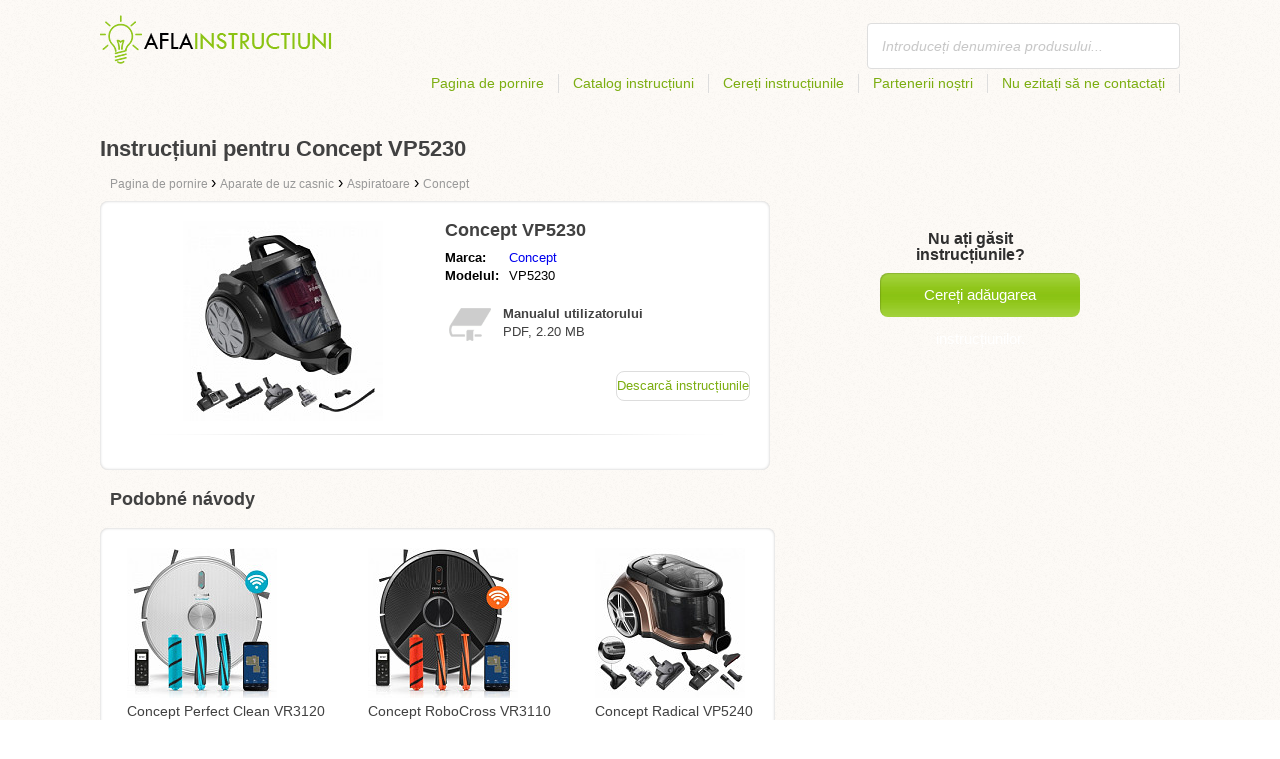

--- FILE ---
content_type: text/html; charset=utf-8
request_url: https://aflainstructiuni.ro/instruc%C8%9Biuni-pentru-concept-vp5230/
body_size: 4727
content:
<!DOCTYPE html>
<html lang='RO'>
<head>
	<meta name="theme-color" content="#90c61b">
	<meta name="seznam-wmt" content="fylUtksIWwnb4WRDHsY2bCglrwxoXsRD">
	<meta charset="UTF-8">
	<meta name="viewport" content="width=device-width, initial-scale=1">
		<title>Instrucțiunile pentru Concept VP5230 | Instrucțiuni</title>
	<meta name="keywords" content="Instrucțiuni, manual, manual utilizator, Instrucțiuni pentru Concept VP5230,">
	<meta name="description" content="Instrucțiunile pentru Concept VP5230  descarcă gratis Manualul este în limba română și în formatul pdf.">
	<script>
		dataLayer = [{
			'user': "13",
			'type': 0,
			
			'product-variant': 'abtest',
			'pageType': 'manual',
		}];
	</script>
				<link rel="alternate" href="https://najdinavod.cz/navod-na-concept-vp5230/" hreflang="CS">
				<link rel="alternate" href="https://findeanleitungen.de/anleitung-fur-concept-vp5230/" hreflang="DE">
				<link rel="alternate" href="https://znajdzinstrukcje.pl/instrukcja-obslugi-concept-vp5230/" hreflang="PL">
				<link rel="alternate" href="https://mesmodesdemploi.fr/mode-demploi-pour-concept-vp5230/" hreflang="FR">
				<link rel="alternate" href="https://findeanleitung.at/anleitung-fur-concept-vp5230/" hreflang="DE-AT">
				<link rel="alternate" href="https://findeanleitung.ch/anleitung-fur-concept-vp5230/" hreflang="DE-CH">
				<link rel="alternate" href="https://najdinavod.sk/navod-na-concept-vp5230/" hreflang="SK">
				<link rel="alternate" href="https://utmutatokereso.hu/hasznalati-utmutato-a-concept-vp5230/" hreflang="HU">
				<link rel="alternate" href="https://aflainstructiuni.ro/instrucțiuni-pentru-concept-vp5230/" hreflang="RO">
				<link rel="alternate" href="https://buscaguiadeproducto.es/guia-de-concept-vp5230/" hreflang="es">
				<link rel="alternate" href="https://trovalaguida.it/guida-per-concept-vp5230/" hreflang="IT">
				<link rel="alternate" href="https://mesmodesdemploi.be/mode-demploi-pour-concept-vp5230/" hreflang="FR-BE">
				<link rel="alternate" href="https://findinstructions.com/instructions-for-concept-vp5230/" hreflang="EN">
				<link rel="alternate" href="https://findinstructions.co.uk/instructions-for-concept-vp5230/" hreflang="EN-GB">

	<link rel="shortcut icon" href="/favicon.ico">
<link rel="stylesheet" type="text/css" href="/webtemp/cssloader-ba34d9c21ecf-critical.css?1577101178">
	
	<script async src="https://pagead2.googlesyndication.com/pagead/js/adsbygoogle.js?client=ca-pub-1852166013895833"
     crossorigin="anonymous"></script>
	<script async src="https://www.google.com/recaptcha/api.js?render=6LfFEqkpAAAAAFCOw2ZtCHZGykEvlNJJtUkc_jV7"></script>
	<style>
		.grecaptcha-badge {
			visibility: hidden !important;
		}
	</style>
</head>
<body class="resp">
<link rel="stylesheet" type="text/css" href="/webtemp/cssloader-bd1af2b9cec9.css?1734830271">
<!-- Google Tag Manager -->
<noscript>
	<iframe src="//www.googletagmanager.com/ns.html?id=GTM-WP2LCP" height="0" width="0" style="display:none;visibility:hidden"></iframe>
</noscript>

<script>(function(w,d,s,l,i) { w[l]=w[l]||[];w[l].push( { 'gtm.start':
		new Date().getTime(),event:'gtm.js' } );var f=d.getElementsByTagName(s)[0],
		j=d.createElement(s),dl=l!='dataLayer'?'&l='+l:'';j.async=true;j.src=
		'//www.googletagmanager.com/gtm.js?id='+i+dl;f.parentNode.insertBefore(j,f);
} )(window,document,'script','dataLayer','GTM-WP2LCP');</script>
<!-- End Google Tag Manager -->

<!--[if lte IE 8]><div id="ieLt8"><![endif]-->
<div class="page">

<header class="main-header">

    <a class="logo" href="/">
        <img src="/frontend/img/logos/logo_ro_RO.png"
             alt="Aflainstructiuni.ro">
    </a>
    <!--logo-->
		<form class="ui search search-header huge icon input" onsubmit="dataLayer.push( { 'event':'searchEvent' } );" id="searchbox_" method="get"
			  action="/cauta/">
			<input type="text" name="q" id="search" class="search" placeholder="Introduceți denumirea produsului..."
				   value="">
		</form>
		<!--search-->

    <nav class="main-nav">
        <a
                class="" href="/">Pagina de pornire</a>
        <a
                class="" href="/catalog/">Catalog instrucțiuni</a>
        
            <a class="show-dialog"
                                                  data-dialog="ask-manual"
                                                  href="#">Cereți instrucțiunile</a>
        <a class="" href="/parteneri/">Partenerii noștri</a>
        <a
                class="" href="/nu-ezitați-sa-ne-contactați/">Nu ezitați să ne contactați</a>
    </nav>
    <!--main-nav-->

</header>
<!--main-header-->
	<script type="application/ld+json">
    {
      "@context" : "http://schema.org",
      "@type" : "WebSite",
      "name" : "Aflainstructiuni.ro",
      "url" : "https://aflainstructiuni.ro/instrucțiuni-pentru-concept-vp5230/"
    }

	</script>

	<h1>Instrucțiuni pentru Concept VP5230</h1>


<nav class="path">
	<ol vocab="http://schema.org/" typeof="BreadcrumbList">
		<li>
			<a href="/">
				<span>
					Pagina de pornire
				</span>
			</a>
		</li>
	<li property="itemListElement" typeof="ListItem">
		›
		<a href="/aparate-de-uz-casnic/" property="item" typeof="WebPage">
			<span property="name">Aparate de uz casnic</span>
		</a>
		<meta property="position" content="1">
	</li>
	<li property="itemListElement" typeof="ListItem">
		›
		<a href="/aparate-de-uz-casnic/aspiratoare/" property="item" typeof="WebPage">
			<span property="name">Aspiratoare</span>
		</a>
		<meta property="position" content="2">
	</li>
	<li property="itemListElement" typeof="ListItem">
		›
		<a href="/aparate-de-uz-casnic/aspiratoare/concept/" property="item" typeof="WebPage">
			<span property="name">Concept</span>
		</a>
		<meta property="position" content="3">
	</li>
	</ol>
</nav>
	<div class="ads-google">
		<script async src="https://pagead2.googlesyndication.com/pagead/js/adsbygoogle.js?client=ca-pub-1852166013895833"
     crossorigin="anonymous"></script>
<!-- Návody - Produkt - Nahoře -->
<ins class="adsbygoogle"
     style="display:block"
     data-ad-client="ca-pub-1852166013895833"
     data-ad-slot="6449177915"
     data-ad-format="auto"
     data-full-width-responsive="true"></ins>
<script>
     (adsbygoogle = window.adsbygoogle || []).push({});
</script>
	</div>

	<div class="content-wrapper type-two">
		<div class="product-manual left-content">

			<div class="wrapper product">

				<section class="basic-info">

					<div class="one-half">


						<a href="https://aflainstructiuni.ro/images/ff/jpg82-concept-vp5230.jpg"
						   title="Concept VP5230" class="show-img">
							<picture>
								<source srcset="https://aflainstructiuni.ro/images/ff/jpg82-concept-vp5230.300x200.fit.q90.jpg" type="image/jpeg">
								<img class="show-img-small"
												   data-src="https://aflainstructiuni.ro/images/ff/jpg82-concept-vp5230.300x200.fit.q90.jpg"
												   alt="Concept VP5230" title="Concept VP5230">
							</picture>
						</a>


					</div>

					<div class="one-half">

						<h2>Concept VP5230</h2>

						<table>
							<tbody>
							<tr>
								<td class="brandName">Marca:</td>
								<td class="brandLink">
										<a href="/concept/">Concept</a>
								</td>
							</tr>
							<tr>
								<td>Modelul:</td>
								<td>VP5230</td>
							</tr>
							</tbody>
						</table>

						<div class="size-info">
							<div class="icon"></div>
							<p><b>Manualul utilizatorului</b></p>
							<p>
								PDF, 2.20
								MB
							</p>
						</div>
						<!--size-info-->

						<div class="product-manual-add ads-google">
							<script async src="https://pagead2.googlesyndication.com/pagead/js/adsbygoogle.js?client=ca-pub-1852166013895833"
     crossorigin="anonymous"></script>
<!-- Návody - Produkt - Nad plačítkem -->
<ins class="adsbygoogle"
     style="display:block"
     data-ad-client="ca-pub-1852166013895833"
     data-ad-slot="2960470990"
     data-ad-format="auto"
     data-full-width-responsive="true"></ins>
<script>
     (adsbygoogle = window.adsbygoogle || []).push({});
</script>
						</div>

						<div class="links">
									<!--sse-->
									<a class="download" onclick="showManual()" title="Instrucțiuni pentru Concept VP5230"
									   style="font-size: 16px;"
									   target="_blank" rel="nofollow" href="/instrucțiuni-pentru-concept-vp5230/download/">Descarcă instrucțiunile</a>
									<!--/sse-->
								<!--sse--> <a onclick="showManual()" id="download_B"
											  title="Instrucțiuni pentru Concept VP5230"
											  href="https://pdf.aflainstructiuni.ro/wp-content/uploads/pdf50/concept-vp5230-6774595.pdf?h=MH4P6444XqNVSB8SHvA89Q&amp;e=1769413744"
											  style="font-size: 16px;display:none;"
											  target="_blank" rel="nofollow">Descarcă instrucțiunile</a>
								<!--/sse-->
						</div>
						<!--links-->


					</div>

				</section>

			</div>
			<!--wrapper/product-->
			<div class="similar">
				<h2>Podobné návody</h2>
				<div class="similar-products wrapper">
					<div class="">
						<a href="/instrucțiuni-pentru-concept-perfect-clean-vr3120/">
							<div>
								<picture>
									<source srcset="https://aflainstructiuni.ro/images/e2/jpg83-concept-perfect-clean-vr3120.150x150.fit.q90.jpg" type="image/jpeg">
									<img data-src="https://aflainstructiuni.ro/images/e2/jpg83-concept-perfect-clean-vr3120.150x150.fit.q90.jpg" alt="Concept Perfect Clean VR3120"
																title="Concept Perfect Clean VR3120">
								</picture>
							</div>
							<p>Concept Perfect Clean VR3120</p>
						</a>

					</div>
					<div class="">
						<a href="/instrucțiuni-pentru-concept-robocross-vr3110/">
							<div>
								<picture>
									<source srcset="https://aflainstructiuni.ro/images/a3/jpg83-concept-robocross-vr3110.150x150.fit.q90.jpg" type="image/jpeg">
									<img data-src="https://aflainstructiuni.ro/images/a3/jpg83-concept-robocross-vr3110.150x150.fit.q90.jpg" alt="Concept RoboCross VR3110"
																title="Concept RoboCross VR3110">
								</picture>
							</div>
							<p>Concept RoboCross VR3110</p>
						</a>

					</div>
					<div class="">
						<a href="/instrucțiuni-pentru-concept-radical-vp5240/">
							<div>
								<picture>
									<source srcset="https://aflainstructiuni.ro/images/2b/jpg83-concept-radical-vp5240.150x150.fit.q90.jpg" type="image/jpeg">
									<img data-src="https://aflainstructiuni.ro/images/2b/jpg83-concept-radical-vp5240.150x150.fit.q90.jpg" alt="Concept Radical VP5240"
																title="Concept Radical VP5240">
								</picture>
							</div>
							<p>Concept Radical VP5240</p>
						</a>

					</div>
				</div>
			</div>
		</div>
		<!--product-manual-->

		<aside class="right-panel">
	<section class="manual-not-found">

		<h2>Nu ați găsit instrucțiunile?</h2>
		<a href="#" class="button-big show-dialog" data-dialog="ask-manual">Cereți adăugarea instrucțiunilor.</a>

	</section>
	<!--manual-not-found-->
			<div class="ad ads-google">
				<script async src="https://pagead2.googlesyndication.com/pagead/js/adsbygoogle.js?client=ca-pub-1852166013895833"
     crossorigin="anonymous"></script>
<!-- Návody - Produkt - Na straně -->
<ins class="adsbygoogle"
     style="display:block"
     data-ad-client="ca-pub-1852166013895833"
     data-ad-slot="7717973650"
     data-ad-format="auto"
     data-full-width-responsive="true"></ins>
<script>
     (adsbygoogle = window.adsbygoogle || []).push({});
</script>
			</div>
		</aside>
		<!--right-panel-->

	</div>
	<!--content-wrapper-->
		<script type="application/javascript">
			function showManual() {
				dataLayer.push({"ecommerce":{"currencyCode":"USD","purchase":{"actionField":{"id":5160628,"revenue":0.004859},"products":{"name":"Concept VP5230","id":50001,"price":0.004859,"brand":"Concept","category":"Vysavače","quantity":"1"}}},"event":"purchase"});
			}
		</script>

		<script type="application/javascript">
			dataLayer.push({"ecommerce":{"detail":{"actionField":{"list":"Product Page","action":"detail"},"products":{"name":"Concept VP5230","id":50001,"brand":"Concept","category":"Vysavače"}}},"event":"showProduct"});
		</script>
</div>
	<!--page-->
<footer class="main-footer">
    <div class="page menu">
        <a href="/">Pagina de pornire</a>
        <a href="/catalog/">Catalog instrucțiuni</a>
        <a class="show-dialog" data-dialog="ask-manual"
                                              href="#">Cereți instrucțiunile</a>
        <a href="/parteneri/">Partenerii noștri</a>
        <a href="/nu-ezitați-sa-ne-contactați/">Napište nám</a>
    </div>
    <!--page/menu-->
</footer>
<!--main-footer-->

<!--DIALOG-->
    <div class="dialog-box ask-manual">

        <a href="#" class="close-button hide-dialog"><!--close--></a>

        <h1>Cereți instrucțiunile</h1>

        <p>După adăugare vă vom contacta prin e-mail.</p>

        <form action="/instrucțiuni-pentru-concept-vp5230/" method="post" id="myForm" class="ask-manual-form">

            <label for="frm-requestForm-requestForm-name">Denumirea exactă a produsului</label>
            <input type="text" name="name" id="frm-requestForm-requestForm-name" required data-nette-rules='[{"op":":filled","msg":"Vă rugăm să introduceți denumirea exactă a produsului."}]'>

            <label for="frm-requestForm-requestForm-email">E-mailul dumneavoastră</label>
            <input type="email" name="email" id="frm-requestForm-requestForm-email" required data-nette-rules='[{"op":":filled","msg":"Este necesar să introduceți e-mailul dumneavoastră."},{"op":":email","msg":"Vă rugăm să verificați adresa dumneavoastră de e-mail. Este scrisă greșit."}]'>

            <input type="hidden" name="recaptchaToken" value="" id="g-recaptcha-response">

            <input type="checkbox" name="terms" id="frm-requestForm-requestForm-terms" required data-nette-rules='[{"op":":filled","msg":"This field is required."},{"op":":equal","msg":"Trebuie să vă exprimați acordul cu procesarea e-mailului.","arg":true}]' checked>
            <label for="frm-requestForm-requestForm-terms">Sunt de acord cu procesarea e-mailului.</label>

            <button type="button" class="button-mid button-abort hide-dialog">Anulează</button>
            <button class="button-mid" type="submit" name="_submit" value="Cereți instrucțiunile">Cereți instrucțiunile</button>
        <input type="hidden" name="_do" value="requestForm-requestForm-submit"></form>

        <p class="privacy-policy" style="margin-top:10px">
            This site is protected by reCAPTCHA and the Google
            <a href="https://policies.google.com/privacy">Privacy Policy</a> and
            <a href="https://policies.google.com/terms">Terms of Service</a> apply.
        </p>
    </div>
<!--dialog-box-->
<script>
    document.addEventListener('DOMContentLoaded', (event) => {
        document.getElementById('myForm').addEventListener('submit', function(e) {
            e.preventDefault();
            grecaptcha.ready(function() {
                grecaptcha.execute('6LfFEqkpAAAAAFCOw2ZtCHZGykEvlNJJtUkc_jV7', { action: 'submit' } ).then(function(token) {
                    document.getElementById('g-recaptcha-response').value = token;
                    $("#myForm").submit();
                });
            });
        });
    });
</script>
	<!--DIALOG-->
	<div class="dialog-box addNavod">
		<a href="#" class="close-button hide-dialog"><!--close--></a>
		<h1>Adăugare instrucțiuni.</h1>
		<p>În cazul în care doriți să adăugați instrucțiunile, vă rugăm să ni le trimiteți pe e-mailul <i><a href="/cdn-cgi/l/email-protection" class="__cf_email__" data-cfemail="99f0f7fff6d9f8fff5f8f0f7eaedebecfaedf0ecf7f0b7ebf6">[email&#160;protected]</a></i>
			<br>
			<br>
			<b>Vă mulțumim.</b><br></p>
	</div>
	<!--dialog-box-->

	<!--[if IE]>
	<script src="//html5shiv.googlecode.com/svn/trunk/html5.js"></script>
	<![endif]-->
<script data-cfasync="false" src="/cdn-cgi/scripts/5c5dd728/cloudflare-static/email-decode.min.js"></script><script src="/webtemp/jsloader-3fba8208d02c.js?1577101178"></script>
	

<script defer src="https://static.cloudflareinsights.com/beacon.min.js/vcd15cbe7772f49c399c6a5babf22c1241717689176015" integrity="sha512-ZpsOmlRQV6y907TI0dKBHq9Md29nnaEIPlkf84rnaERnq6zvWvPUqr2ft8M1aS28oN72PdrCzSjY4U6VaAw1EQ==" data-cf-beacon='{"version":"2024.11.0","token":"51b5e474e1d14b9fa6f22d35df4715e0","r":1,"server_timing":{"name":{"cfCacheStatus":true,"cfEdge":true,"cfExtPri":true,"cfL4":true,"cfOrigin":true,"cfSpeedBrain":true},"location_startswith":null}}' crossorigin="anonymous"></script>
</body>
</html>


--- FILE ---
content_type: text/html; charset=utf-8
request_url: https://www.google.com/recaptcha/api2/anchor?ar=1&k=6LfFEqkpAAAAAFCOw2ZtCHZGykEvlNJJtUkc_jV7&co=aHR0cHM6Ly9hZmxhaW5zdHJ1Y3RpdW5pLnJvOjQ0Mw..&hl=en&v=PoyoqOPhxBO7pBk68S4YbpHZ&size=invisible&anchor-ms=20000&execute-ms=30000&cb=t332wkkp39m
body_size: 48913
content:
<!DOCTYPE HTML><html dir="ltr" lang="en"><head><meta http-equiv="Content-Type" content="text/html; charset=UTF-8">
<meta http-equiv="X-UA-Compatible" content="IE=edge">
<title>reCAPTCHA</title>
<style type="text/css">
/* cyrillic-ext */
@font-face {
  font-family: 'Roboto';
  font-style: normal;
  font-weight: 400;
  font-stretch: 100%;
  src: url(//fonts.gstatic.com/s/roboto/v48/KFO7CnqEu92Fr1ME7kSn66aGLdTylUAMa3GUBHMdazTgWw.woff2) format('woff2');
  unicode-range: U+0460-052F, U+1C80-1C8A, U+20B4, U+2DE0-2DFF, U+A640-A69F, U+FE2E-FE2F;
}
/* cyrillic */
@font-face {
  font-family: 'Roboto';
  font-style: normal;
  font-weight: 400;
  font-stretch: 100%;
  src: url(//fonts.gstatic.com/s/roboto/v48/KFO7CnqEu92Fr1ME7kSn66aGLdTylUAMa3iUBHMdazTgWw.woff2) format('woff2');
  unicode-range: U+0301, U+0400-045F, U+0490-0491, U+04B0-04B1, U+2116;
}
/* greek-ext */
@font-face {
  font-family: 'Roboto';
  font-style: normal;
  font-weight: 400;
  font-stretch: 100%;
  src: url(//fonts.gstatic.com/s/roboto/v48/KFO7CnqEu92Fr1ME7kSn66aGLdTylUAMa3CUBHMdazTgWw.woff2) format('woff2');
  unicode-range: U+1F00-1FFF;
}
/* greek */
@font-face {
  font-family: 'Roboto';
  font-style: normal;
  font-weight: 400;
  font-stretch: 100%;
  src: url(//fonts.gstatic.com/s/roboto/v48/KFO7CnqEu92Fr1ME7kSn66aGLdTylUAMa3-UBHMdazTgWw.woff2) format('woff2');
  unicode-range: U+0370-0377, U+037A-037F, U+0384-038A, U+038C, U+038E-03A1, U+03A3-03FF;
}
/* math */
@font-face {
  font-family: 'Roboto';
  font-style: normal;
  font-weight: 400;
  font-stretch: 100%;
  src: url(//fonts.gstatic.com/s/roboto/v48/KFO7CnqEu92Fr1ME7kSn66aGLdTylUAMawCUBHMdazTgWw.woff2) format('woff2');
  unicode-range: U+0302-0303, U+0305, U+0307-0308, U+0310, U+0312, U+0315, U+031A, U+0326-0327, U+032C, U+032F-0330, U+0332-0333, U+0338, U+033A, U+0346, U+034D, U+0391-03A1, U+03A3-03A9, U+03B1-03C9, U+03D1, U+03D5-03D6, U+03F0-03F1, U+03F4-03F5, U+2016-2017, U+2034-2038, U+203C, U+2040, U+2043, U+2047, U+2050, U+2057, U+205F, U+2070-2071, U+2074-208E, U+2090-209C, U+20D0-20DC, U+20E1, U+20E5-20EF, U+2100-2112, U+2114-2115, U+2117-2121, U+2123-214F, U+2190, U+2192, U+2194-21AE, U+21B0-21E5, U+21F1-21F2, U+21F4-2211, U+2213-2214, U+2216-22FF, U+2308-230B, U+2310, U+2319, U+231C-2321, U+2336-237A, U+237C, U+2395, U+239B-23B7, U+23D0, U+23DC-23E1, U+2474-2475, U+25AF, U+25B3, U+25B7, U+25BD, U+25C1, U+25CA, U+25CC, U+25FB, U+266D-266F, U+27C0-27FF, U+2900-2AFF, U+2B0E-2B11, U+2B30-2B4C, U+2BFE, U+3030, U+FF5B, U+FF5D, U+1D400-1D7FF, U+1EE00-1EEFF;
}
/* symbols */
@font-face {
  font-family: 'Roboto';
  font-style: normal;
  font-weight: 400;
  font-stretch: 100%;
  src: url(//fonts.gstatic.com/s/roboto/v48/KFO7CnqEu92Fr1ME7kSn66aGLdTylUAMaxKUBHMdazTgWw.woff2) format('woff2');
  unicode-range: U+0001-000C, U+000E-001F, U+007F-009F, U+20DD-20E0, U+20E2-20E4, U+2150-218F, U+2190, U+2192, U+2194-2199, U+21AF, U+21E6-21F0, U+21F3, U+2218-2219, U+2299, U+22C4-22C6, U+2300-243F, U+2440-244A, U+2460-24FF, U+25A0-27BF, U+2800-28FF, U+2921-2922, U+2981, U+29BF, U+29EB, U+2B00-2BFF, U+4DC0-4DFF, U+FFF9-FFFB, U+10140-1018E, U+10190-1019C, U+101A0, U+101D0-101FD, U+102E0-102FB, U+10E60-10E7E, U+1D2C0-1D2D3, U+1D2E0-1D37F, U+1F000-1F0FF, U+1F100-1F1AD, U+1F1E6-1F1FF, U+1F30D-1F30F, U+1F315, U+1F31C, U+1F31E, U+1F320-1F32C, U+1F336, U+1F378, U+1F37D, U+1F382, U+1F393-1F39F, U+1F3A7-1F3A8, U+1F3AC-1F3AF, U+1F3C2, U+1F3C4-1F3C6, U+1F3CA-1F3CE, U+1F3D4-1F3E0, U+1F3ED, U+1F3F1-1F3F3, U+1F3F5-1F3F7, U+1F408, U+1F415, U+1F41F, U+1F426, U+1F43F, U+1F441-1F442, U+1F444, U+1F446-1F449, U+1F44C-1F44E, U+1F453, U+1F46A, U+1F47D, U+1F4A3, U+1F4B0, U+1F4B3, U+1F4B9, U+1F4BB, U+1F4BF, U+1F4C8-1F4CB, U+1F4D6, U+1F4DA, U+1F4DF, U+1F4E3-1F4E6, U+1F4EA-1F4ED, U+1F4F7, U+1F4F9-1F4FB, U+1F4FD-1F4FE, U+1F503, U+1F507-1F50B, U+1F50D, U+1F512-1F513, U+1F53E-1F54A, U+1F54F-1F5FA, U+1F610, U+1F650-1F67F, U+1F687, U+1F68D, U+1F691, U+1F694, U+1F698, U+1F6AD, U+1F6B2, U+1F6B9-1F6BA, U+1F6BC, U+1F6C6-1F6CF, U+1F6D3-1F6D7, U+1F6E0-1F6EA, U+1F6F0-1F6F3, U+1F6F7-1F6FC, U+1F700-1F7FF, U+1F800-1F80B, U+1F810-1F847, U+1F850-1F859, U+1F860-1F887, U+1F890-1F8AD, U+1F8B0-1F8BB, U+1F8C0-1F8C1, U+1F900-1F90B, U+1F93B, U+1F946, U+1F984, U+1F996, U+1F9E9, U+1FA00-1FA6F, U+1FA70-1FA7C, U+1FA80-1FA89, U+1FA8F-1FAC6, U+1FACE-1FADC, U+1FADF-1FAE9, U+1FAF0-1FAF8, U+1FB00-1FBFF;
}
/* vietnamese */
@font-face {
  font-family: 'Roboto';
  font-style: normal;
  font-weight: 400;
  font-stretch: 100%;
  src: url(//fonts.gstatic.com/s/roboto/v48/KFO7CnqEu92Fr1ME7kSn66aGLdTylUAMa3OUBHMdazTgWw.woff2) format('woff2');
  unicode-range: U+0102-0103, U+0110-0111, U+0128-0129, U+0168-0169, U+01A0-01A1, U+01AF-01B0, U+0300-0301, U+0303-0304, U+0308-0309, U+0323, U+0329, U+1EA0-1EF9, U+20AB;
}
/* latin-ext */
@font-face {
  font-family: 'Roboto';
  font-style: normal;
  font-weight: 400;
  font-stretch: 100%;
  src: url(//fonts.gstatic.com/s/roboto/v48/KFO7CnqEu92Fr1ME7kSn66aGLdTylUAMa3KUBHMdazTgWw.woff2) format('woff2');
  unicode-range: U+0100-02BA, U+02BD-02C5, U+02C7-02CC, U+02CE-02D7, U+02DD-02FF, U+0304, U+0308, U+0329, U+1D00-1DBF, U+1E00-1E9F, U+1EF2-1EFF, U+2020, U+20A0-20AB, U+20AD-20C0, U+2113, U+2C60-2C7F, U+A720-A7FF;
}
/* latin */
@font-face {
  font-family: 'Roboto';
  font-style: normal;
  font-weight: 400;
  font-stretch: 100%;
  src: url(//fonts.gstatic.com/s/roboto/v48/KFO7CnqEu92Fr1ME7kSn66aGLdTylUAMa3yUBHMdazQ.woff2) format('woff2');
  unicode-range: U+0000-00FF, U+0131, U+0152-0153, U+02BB-02BC, U+02C6, U+02DA, U+02DC, U+0304, U+0308, U+0329, U+2000-206F, U+20AC, U+2122, U+2191, U+2193, U+2212, U+2215, U+FEFF, U+FFFD;
}
/* cyrillic-ext */
@font-face {
  font-family: 'Roboto';
  font-style: normal;
  font-weight: 500;
  font-stretch: 100%;
  src: url(//fonts.gstatic.com/s/roboto/v48/KFO7CnqEu92Fr1ME7kSn66aGLdTylUAMa3GUBHMdazTgWw.woff2) format('woff2');
  unicode-range: U+0460-052F, U+1C80-1C8A, U+20B4, U+2DE0-2DFF, U+A640-A69F, U+FE2E-FE2F;
}
/* cyrillic */
@font-face {
  font-family: 'Roboto';
  font-style: normal;
  font-weight: 500;
  font-stretch: 100%;
  src: url(//fonts.gstatic.com/s/roboto/v48/KFO7CnqEu92Fr1ME7kSn66aGLdTylUAMa3iUBHMdazTgWw.woff2) format('woff2');
  unicode-range: U+0301, U+0400-045F, U+0490-0491, U+04B0-04B1, U+2116;
}
/* greek-ext */
@font-face {
  font-family: 'Roboto';
  font-style: normal;
  font-weight: 500;
  font-stretch: 100%;
  src: url(//fonts.gstatic.com/s/roboto/v48/KFO7CnqEu92Fr1ME7kSn66aGLdTylUAMa3CUBHMdazTgWw.woff2) format('woff2');
  unicode-range: U+1F00-1FFF;
}
/* greek */
@font-face {
  font-family: 'Roboto';
  font-style: normal;
  font-weight: 500;
  font-stretch: 100%;
  src: url(//fonts.gstatic.com/s/roboto/v48/KFO7CnqEu92Fr1ME7kSn66aGLdTylUAMa3-UBHMdazTgWw.woff2) format('woff2');
  unicode-range: U+0370-0377, U+037A-037F, U+0384-038A, U+038C, U+038E-03A1, U+03A3-03FF;
}
/* math */
@font-face {
  font-family: 'Roboto';
  font-style: normal;
  font-weight: 500;
  font-stretch: 100%;
  src: url(//fonts.gstatic.com/s/roboto/v48/KFO7CnqEu92Fr1ME7kSn66aGLdTylUAMawCUBHMdazTgWw.woff2) format('woff2');
  unicode-range: U+0302-0303, U+0305, U+0307-0308, U+0310, U+0312, U+0315, U+031A, U+0326-0327, U+032C, U+032F-0330, U+0332-0333, U+0338, U+033A, U+0346, U+034D, U+0391-03A1, U+03A3-03A9, U+03B1-03C9, U+03D1, U+03D5-03D6, U+03F0-03F1, U+03F4-03F5, U+2016-2017, U+2034-2038, U+203C, U+2040, U+2043, U+2047, U+2050, U+2057, U+205F, U+2070-2071, U+2074-208E, U+2090-209C, U+20D0-20DC, U+20E1, U+20E5-20EF, U+2100-2112, U+2114-2115, U+2117-2121, U+2123-214F, U+2190, U+2192, U+2194-21AE, U+21B0-21E5, U+21F1-21F2, U+21F4-2211, U+2213-2214, U+2216-22FF, U+2308-230B, U+2310, U+2319, U+231C-2321, U+2336-237A, U+237C, U+2395, U+239B-23B7, U+23D0, U+23DC-23E1, U+2474-2475, U+25AF, U+25B3, U+25B7, U+25BD, U+25C1, U+25CA, U+25CC, U+25FB, U+266D-266F, U+27C0-27FF, U+2900-2AFF, U+2B0E-2B11, U+2B30-2B4C, U+2BFE, U+3030, U+FF5B, U+FF5D, U+1D400-1D7FF, U+1EE00-1EEFF;
}
/* symbols */
@font-face {
  font-family: 'Roboto';
  font-style: normal;
  font-weight: 500;
  font-stretch: 100%;
  src: url(//fonts.gstatic.com/s/roboto/v48/KFO7CnqEu92Fr1ME7kSn66aGLdTylUAMaxKUBHMdazTgWw.woff2) format('woff2');
  unicode-range: U+0001-000C, U+000E-001F, U+007F-009F, U+20DD-20E0, U+20E2-20E4, U+2150-218F, U+2190, U+2192, U+2194-2199, U+21AF, U+21E6-21F0, U+21F3, U+2218-2219, U+2299, U+22C4-22C6, U+2300-243F, U+2440-244A, U+2460-24FF, U+25A0-27BF, U+2800-28FF, U+2921-2922, U+2981, U+29BF, U+29EB, U+2B00-2BFF, U+4DC0-4DFF, U+FFF9-FFFB, U+10140-1018E, U+10190-1019C, U+101A0, U+101D0-101FD, U+102E0-102FB, U+10E60-10E7E, U+1D2C0-1D2D3, U+1D2E0-1D37F, U+1F000-1F0FF, U+1F100-1F1AD, U+1F1E6-1F1FF, U+1F30D-1F30F, U+1F315, U+1F31C, U+1F31E, U+1F320-1F32C, U+1F336, U+1F378, U+1F37D, U+1F382, U+1F393-1F39F, U+1F3A7-1F3A8, U+1F3AC-1F3AF, U+1F3C2, U+1F3C4-1F3C6, U+1F3CA-1F3CE, U+1F3D4-1F3E0, U+1F3ED, U+1F3F1-1F3F3, U+1F3F5-1F3F7, U+1F408, U+1F415, U+1F41F, U+1F426, U+1F43F, U+1F441-1F442, U+1F444, U+1F446-1F449, U+1F44C-1F44E, U+1F453, U+1F46A, U+1F47D, U+1F4A3, U+1F4B0, U+1F4B3, U+1F4B9, U+1F4BB, U+1F4BF, U+1F4C8-1F4CB, U+1F4D6, U+1F4DA, U+1F4DF, U+1F4E3-1F4E6, U+1F4EA-1F4ED, U+1F4F7, U+1F4F9-1F4FB, U+1F4FD-1F4FE, U+1F503, U+1F507-1F50B, U+1F50D, U+1F512-1F513, U+1F53E-1F54A, U+1F54F-1F5FA, U+1F610, U+1F650-1F67F, U+1F687, U+1F68D, U+1F691, U+1F694, U+1F698, U+1F6AD, U+1F6B2, U+1F6B9-1F6BA, U+1F6BC, U+1F6C6-1F6CF, U+1F6D3-1F6D7, U+1F6E0-1F6EA, U+1F6F0-1F6F3, U+1F6F7-1F6FC, U+1F700-1F7FF, U+1F800-1F80B, U+1F810-1F847, U+1F850-1F859, U+1F860-1F887, U+1F890-1F8AD, U+1F8B0-1F8BB, U+1F8C0-1F8C1, U+1F900-1F90B, U+1F93B, U+1F946, U+1F984, U+1F996, U+1F9E9, U+1FA00-1FA6F, U+1FA70-1FA7C, U+1FA80-1FA89, U+1FA8F-1FAC6, U+1FACE-1FADC, U+1FADF-1FAE9, U+1FAF0-1FAF8, U+1FB00-1FBFF;
}
/* vietnamese */
@font-face {
  font-family: 'Roboto';
  font-style: normal;
  font-weight: 500;
  font-stretch: 100%;
  src: url(//fonts.gstatic.com/s/roboto/v48/KFO7CnqEu92Fr1ME7kSn66aGLdTylUAMa3OUBHMdazTgWw.woff2) format('woff2');
  unicode-range: U+0102-0103, U+0110-0111, U+0128-0129, U+0168-0169, U+01A0-01A1, U+01AF-01B0, U+0300-0301, U+0303-0304, U+0308-0309, U+0323, U+0329, U+1EA0-1EF9, U+20AB;
}
/* latin-ext */
@font-face {
  font-family: 'Roboto';
  font-style: normal;
  font-weight: 500;
  font-stretch: 100%;
  src: url(//fonts.gstatic.com/s/roboto/v48/KFO7CnqEu92Fr1ME7kSn66aGLdTylUAMa3KUBHMdazTgWw.woff2) format('woff2');
  unicode-range: U+0100-02BA, U+02BD-02C5, U+02C7-02CC, U+02CE-02D7, U+02DD-02FF, U+0304, U+0308, U+0329, U+1D00-1DBF, U+1E00-1E9F, U+1EF2-1EFF, U+2020, U+20A0-20AB, U+20AD-20C0, U+2113, U+2C60-2C7F, U+A720-A7FF;
}
/* latin */
@font-face {
  font-family: 'Roboto';
  font-style: normal;
  font-weight: 500;
  font-stretch: 100%;
  src: url(//fonts.gstatic.com/s/roboto/v48/KFO7CnqEu92Fr1ME7kSn66aGLdTylUAMa3yUBHMdazQ.woff2) format('woff2');
  unicode-range: U+0000-00FF, U+0131, U+0152-0153, U+02BB-02BC, U+02C6, U+02DA, U+02DC, U+0304, U+0308, U+0329, U+2000-206F, U+20AC, U+2122, U+2191, U+2193, U+2212, U+2215, U+FEFF, U+FFFD;
}
/* cyrillic-ext */
@font-face {
  font-family: 'Roboto';
  font-style: normal;
  font-weight: 900;
  font-stretch: 100%;
  src: url(//fonts.gstatic.com/s/roboto/v48/KFO7CnqEu92Fr1ME7kSn66aGLdTylUAMa3GUBHMdazTgWw.woff2) format('woff2');
  unicode-range: U+0460-052F, U+1C80-1C8A, U+20B4, U+2DE0-2DFF, U+A640-A69F, U+FE2E-FE2F;
}
/* cyrillic */
@font-face {
  font-family: 'Roboto';
  font-style: normal;
  font-weight: 900;
  font-stretch: 100%;
  src: url(//fonts.gstatic.com/s/roboto/v48/KFO7CnqEu92Fr1ME7kSn66aGLdTylUAMa3iUBHMdazTgWw.woff2) format('woff2');
  unicode-range: U+0301, U+0400-045F, U+0490-0491, U+04B0-04B1, U+2116;
}
/* greek-ext */
@font-face {
  font-family: 'Roboto';
  font-style: normal;
  font-weight: 900;
  font-stretch: 100%;
  src: url(//fonts.gstatic.com/s/roboto/v48/KFO7CnqEu92Fr1ME7kSn66aGLdTylUAMa3CUBHMdazTgWw.woff2) format('woff2');
  unicode-range: U+1F00-1FFF;
}
/* greek */
@font-face {
  font-family: 'Roboto';
  font-style: normal;
  font-weight: 900;
  font-stretch: 100%;
  src: url(//fonts.gstatic.com/s/roboto/v48/KFO7CnqEu92Fr1ME7kSn66aGLdTylUAMa3-UBHMdazTgWw.woff2) format('woff2');
  unicode-range: U+0370-0377, U+037A-037F, U+0384-038A, U+038C, U+038E-03A1, U+03A3-03FF;
}
/* math */
@font-face {
  font-family: 'Roboto';
  font-style: normal;
  font-weight: 900;
  font-stretch: 100%;
  src: url(//fonts.gstatic.com/s/roboto/v48/KFO7CnqEu92Fr1ME7kSn66aGLdTylUAMawCUBHMdazTgWw.woff2) format('woff2');
  unicode-range: U+0302-0303, U+0305, U+0307-0308, U+0310, U+0312, U+0315, U+031A, U+0326-0327, U+032C, U+032F-0330, U+0332-0333, U+0338, U+033A, U+0346, U+034D, U+0391-03A1, U+03A3-03A9, U+03B1-03C9, U+03D1, U+03D5-03D6, U+03F0-03F1, U+03F4-03F5, U+2016-2017, U+2034-2038, U+203C, U+2040, U+2043, U+2047, U+2050, U+2057, U+205F, U+2070-2071, U+2074-208E, U+2090-209C, U+20D0-20DC, U+20E1, U+20E5-20EF, U+2100-2112, U+2114-2115, U+2117-2121, U+2123-214F, U+2190, U+2192, U+2194-21AE, U+21B0-21E5, U+21F1-21F2, U+21F4-2211, U+2213-2214, U+2216-22FF, U+2308-230B, U+2310, U+2319, U+231C-2321, U+2336-237A, U+237C, U+2395, U+239B-23B7, U+23D0, U+23DC-23E1, U+2474-2475, U+25AF, U+25B3, U+25B7, U+25BD, U+25C1, U+25CA, U+25CC, U+25FB, U+266D-266F, U+27C0-27FF, U+2900-2AFF, U+2B0E-2B11, U+2B30-2B4C, U+2BFE, U+3030, U+FF5B, U+FF5D, U+1D400-1D7FF, U+1EE00-1EEFF;
}
/* symbols */
@font-face {
  font-family: 'Roboto';
  font-style: normal;
  font-weight: 900;
  font-stretch: 100%;
  src: url(//fonts.gstatic.com/s/roboto/v48/KFO7CnqEu92Fr1ME7kSn66aGLdTylUAMaxKUBHMdazTgWw.woff2) format('woff2');
  unicode-range: U+0001-000C, U+000E-001F, U+007F-009F, U+20DD-20E0, U+20E2-20E4, U+2150-218F, U+2190, U+2192, U+2194-2199, U+21AF, U+21E6-21F0, U+21F3, U+2218-2219, U+2299, U+22C4-22C6, U+2300-243F, U+2440-244A, U+2460-24FF, U+25A0-27BF, U+2800-28FF, U+2921-2922, U+2981, U+29BF, U+29EB, U+2B00-2BFF, U+4DC0-4DFF, U+FFF9-FFFB, U+10140-1018E, U+10190-1019C, U+101A0, U+101D0-101FD, U+102E0-102FB, U+10E60-10E7E, U+1D2C0-1D2D3, U+1D2E0-1D37F, U+1F000-1F0FF, U+1F100-1F1AD, U+1F1E6-1F1FF, U+1F30D-1F30F, U+1F315, U+1F31C, U+1F31E, U+1F320-1F32C, U+1F336, U+1F378, U+1F37D, U+1F382, U+1F393-1F39F, U+1F3A7-1F3A8, U+1F3AC-1F3AF, U+1F3C2, U+1F3C4-1F3C6, U+1F3CA-1F3CE, U+1F3D4-1F3E0, U+1F3ED, U+1F3F1-1F3F3, U+1F3F5-1F3F7, U+1F408, U+1F415, U+1F41F, U+1F426, U+1F43F, U+1F441-1F442, U+1F444, U+1F446-1F449, U+1F44C-1F44E, U+1F453, U+1F46A, U+1F47D, U+1F4A3, U+1F4B0, U+1F4B3, U+1F4B9, U+1F4BB, U+1F4BF, U+1F4C8-1F4CB, U+1F4D6, U+1F4DA, U+1F4DF, U+1F4E3-1F4E6, U+1F4EA-1F4ED, U+1F4F7, U+1F4F9-1F4FB, U+1F4FD-1F4FE, U+1F503, U+1F507-1F50B, U+1F50D, U+1F512-1F513, U+1F53E-1F54A, U+1F54F-1F5FA, U+1F610, U+1F650-1F67F, U+1F687, U+1F68D, U+1F691, U+1F694, U+1F698, U+1F6AD, U+1F6B2, U+1F6B9-1F6BA, U+1F6BC, U+1F6C6-1F6CF, U+1F6D3-1F6D7, U+1F6E0-1F6EA, U+1F6F0-1F6F3, U+1F6F7-1F6FC, U+1F700-1F7FF, U+1F800-1F80B, U+1F810-1F847, U+1F850-1F859, U+1F860-1F887, U+1F890-1F8AD, U+1F8B0-1F8BB, U+1F8C0-1F8C1, U+1F900-1F90B, U+1F93B, U+1F946, U+1F984, U+1F996, U+1F9E9, U+1FA00-1FA6F, U+1FA70-1FA7C, U+1FA80-1FA89, U+1FA8F-1FAC6, U+1FACE-1FADC, U+1FADF-1FAE9, U+1FAF0-1FAF8, U+1FB00-1FBFF;
}
/* vietnamese */
@font-face {
  font-family: 'Roboto';
  font-style: normal;
  font-weight: 900;
  font-stretch: 100%;
  src: url(//fonts.gstatic.com/s/roboto/v48/KFO7CnqEu92Fr1ME7kSn66aGLdTylUAMa3OUBHMdazTgWw.woff2) format('woff2');
  unicode-range: U+0102-0103, U+0110-0111, U+0128-0129, U+0168-0169, U+01A0-01A1, U+01AF-01B0, U+0300-0301, U+0303-0304, U+0308-0309, U+0323, U+0329, U+1EA0-1EF9, U+20AB;
}
/* latin-ext */
@font-face {
  font-family: 'Roboto';
  font-style: normal;
  font-weight: 900;
  font-stretch: 100%;
  src: url(//fonts.gstatic.com/s/roboto/v48/KFO7CnqEu92Fr1ME7kSn66aGLdTylUAMa3KUBHMdazTgWw.woff2) format('woff2');
  unicode-range: U+0100-02BA, U+02BD-02C5, U+02C7-02CC, U+02CE-02D7, U+02DD-02FF, U+0304, U+0308, U+0329, U+1D00-1DBF, U+1E00-1E9F, U+1EF2-1EFF, U+2020, U+20A0-20AB, U+20AD-20C0, U+2113, U+2C60-2C7F, U+A720-A7FF;
}
/* latin */
@font-face {
  font-family: 'Roboto';
  font-style: normal;
  font-weight: 900;
  font-stretch: 100%;
  src: url(//fonts.gstatic.com/s/roboto/v48/KFO7CnqEu92Fr1ME7kSn66aGLdTylUAMa3yUBHMdazQ.woff2) format('woff2');
  unicode-range: U+0000-00FF, U+0131, U+0152-0153, U+02BB-02BC, U+02C6, U+02DA, U+02DC, U+0304, U+0308, U+0329, U+2000-206F, U+20AC, U+2122, U+2191, U+2193, U+2212, U+2215, U+FEFF, U+FFFD;
}

</style>
<link rel="stylesheet" type="text/css" href="https://www.gstatic.com/recaptcha/releases/PoyoqOPhxBO7pBk68S4YbpHZ/styles__ltr.css">
<script nonce="tqQPc268S02rz3KErtpprA" type="text/javascript">window['__recaptcha_api'] = 'https://www.google.com/recaptcha/api2/';</script>
<script type="text/javascript" src="https://www.gstatic.com/recaptcha/releases/PoyoqOPhxBO7pBk68S4YbpHZ/recaptcha__en.js" nonce="tqQPc268S02rz3KErtpprA">
      
    </script></head>
<body><div id="rc-anchor-alert" class="rc-anchor-alert"></div>
<input type="hidden" id="recaptcha-token" value="[base64]">
<script type="text/javascript" nonce="tqQPc268S02rz3KErtpprA">
      recaptcha.anchor.Main.init("[\x22ainput\x22,[\x22bgdata\x22,\x22\x22,\[base64]/[base64]/[base64]/ZyhXLGgpOnEoW04sMjEsbF0sVywwKSxoKSxmYWxzZSxmYWxzZSl9Y2F0Y2goayl7RygzNTgsVyk/[base64]/[base64]/[base64]/[base64]/[base64]/[base64]/[base64]/bmV3IEJbT10oRFswXSk6dz09Mj9uZXcgQltPXShEWzBdLERbMV0pOnc9PTM/bmV3IEJbT10oRFswXSxEWzFdLERbMl0pOnc9PTQ/[base64]/[base64]/[base64]/[base64]/[base64]\\u003d\x22,\[base64]\\u003d\x22,\x22wrzCk8KwwpjDuRtKw68Vw7fCg8K2wqUmcMO/w7jCqivCnU3DtMKsw6VedsKXwqg5w4zDksKUwq3CnhTCshgHNcOQwpdrSMKIKMK/VjtgfGxzw6jDu8K0QXQmS8OvwoEPw4oww7YGJj50RC0ANMKedMOHwo7DgsKdwp/CjE/DpcOXOMKNH8KxIMKHw5LDicKuw6zCoT7CqiA7NVtuSl/DucOHX8OzC8KdOsKwwrwWPmxhbnfCiyTCu0pcwo7DiGBudsKlwqHDh8KPwpxxw5ViwpTDscKbwoHCscOTP8K0w5HDjsOawr8vdjjCssKSw63Cr8O/AHjDucOswovDgMKAASTDvRIEwpNPMsKGwpPDgSx8w489VsOvS2QqeV14woTDl0IzA8OCeMKDKEsuTWptDsOYw6DCp8K/b8KGKjx1D3XCojwYSzPCs8KTwoPCp1jDuFnDjsOKwrTClQzDmxLChsOnC8K6D8KQwpjCp8OZBcKOasOvw5vCgyPCuEfCgVcPw5rCjcOgEhpFwqLDtjRtw68fw5FywqlXJW8/wosKw51nXA5WeXLDuHTDi8OzTCdlwpwFXAfCh1omVMKeCcO2w7rCljzCoMK8wpHCkcOjcsOAVCXCkiZbw63DjG/Dk8OEw483wqHDpcKzMwTDrxoRwrbDsS5AVA3DosOBwr0cw43DuiBeLMKhw7R2wrvDmcKIw7vDu3QIw5fCo8KdwphrwrRmKMO6w7/Cj8K0IsOdHsKiwr7CrcKFw5lHw5TCrMKXw498WMKcecOxDMOtw6rCj3jCpcOPJBjDgk/Culg7wpzCnMKOHcOnwoUAwqwqMmcowo4VA8Kcw5AdA3k3wpEQwqnDk0jCqMKrCmwWw6PCtzpbN8Owwq/DicOawqTCtELDrsKBTAlvwqnDnVJ9IsO6wrdAwpXCs8OXw4l8w4dNwrfCsURwbCvCmcOTABZEw5LCnsKuLzx+wq7CvEvCjh4OFQDCr3wBEwrCrVrClideO23CjsOsw5TCnwrCqGQOG8O2w6UQFcOUwrI8w4PCkMOvNhFTwp7Cl1/[base64]/X1Isw4TDl3xfSMO/[base64]/CpcOoQsOyOsOOw7kVwoYfwrULMUPDucOMQ8OAw7gIw4hEwqQXcANTw5Zpw4NeOcO/LGFOwo7DpcO/w4rDt8KQbALCvHXDjzLCjXXCs8KnE8OyEVLDsMOqC8K9w4BKCH/DjXnDnjXCgCA4wp7ClBkRwonCmcKCw754w7pYIHHDhcK4wr57P1wMVcKWw6vDrMK8DcOjJ8KZwqITDcOXw6jDmMKNNQtsw4fCtRV7RSVIw5PCgcOnOcOFTD3ClH53woRpFm3CocO+wogNcG91PMOewqIlZsKnB8KuwqRFw5l2Tj/CpXp+wqjCrsKoLlZ9w44PwpkGfMKhw5HCv1/DssOtasOPwpXCrjxaDBXDu8O4wpTDvT/Do18Ow6F9JUPCq8OpwqsWHsOdLcK/Lnd0w7PDhVQKw5J/VE/Dv8O6C1NMwpB5w7/[base64]/DnxnCt3pBe0vDrsK8JkZ3wpzDrMKXwrVBw5vDmsOWwqHCuEhWYkQRwrkfwrXCgB8+w6k+w40ow73Dj8OofsKdUsOgwrTCksKkwpnDp15Bw67CqsKIYV9dFcKpexjDkTjCox7CqsK0DcKZw7nDi8OUQ3XCj8KDw48PCsK5w6/DvnfCmsKkEXbDvVTCvirDnFTDu8OBw517w67CjxTCl3UKwpw5w7RuLcK/fsOIw5hiwoZbwpXCqX/DmEMxw53DmQnCmnbDkh0/wrLDmsKQw4dzUCjDlBbCj8Ogw5ARw4TDl8KrwqLCoRrCr8OywrDDhMO/w5I9LCbCh1rDiioEGGrDsmIPw7cEw6fCr1DCs0LCisKewoDChSICwqnCk8Kbwr0EbsOWwphPN2PDvk8MUMK7w4gnw4fCjsOqwqLDicOIKATDlMKVwpvChC3Ct8KZacKNw67ChMKgwrbCjSg3EMKSTVZbw45QwpR2wqQDw5hrw53DpW0/IMODwqpfw7hSB3glwqnDii3Cp8K/wrrCsRbDh8OTw47DlcOuYVlhGxdoHEUlMMOxw67DtsKYw5pRBmwlCMKIwrUEZH/DsX98Tn7DjDljOX4+wqfDisKINx9dw4RIw7dRwpbDkUXDrcONCVjDm8Opw6J9wqpGwogzw6vDjwdNO8OAbMOfwqIHw5NgHcKGfDYqfn3DkB/Ct8Odw73DtFVjw7zCjnzDpcKiAGvCmcOaK8Kkw7EJARjCoXAAHXnCqcKvOMKOwoh4w4x3aRknw7PCrcKXWcKwwpxEwrDCtsKYC8O7Wggxwqk/TMKSw7PCjxjCv8OKV8OkaXnDgUF4AcOwwr0twqDDkcKAEHx6B0BGwrRmwrwMEcKTw49Aw5fDsEMEwo/CtnA5w5LCiCsHQsOJw5vCiMKIw63DkX12CU3DmsOeCzAKdMKhLX7CtmrCsMO/[base64]/Di8Oww6BtwrzDoMOuw4Blwo0uwqgIw5o7KsOpOcOyKxLCoMKeIAUrWcKCw5kqw5TDimLDri93w6HCksOGwrthBcKaKXnDgMOoN8Oca3/CgXLDg8K9Ww5sLDjDssOFZ0DCmsKewobChRbCmgfDpMOAwoUqJmIHGMO7WWp0w6Ehw4RVXMK0w5ViDyXDrsO0w5HCqsKvecO9w5pqGgLDlXLCgsKjVsOBw6/[base64]/DuHnDs8OYbjgZbcKHwpjCuGHDkj/Cv8KbwqzDp8OUw40Tw5BsIXPDulzCgQ/Dtw3DlSHCisORNcKWC8KEw5TDqWcyREfCpMOQw6J7w6VfXzLCsB4aIglMw5hiIQRJw7o8w6PDksO5wolARMKtwplDSWxRYQXCqcKpKMOUe8OgXz1JwoVwEsK5T0xowqAgw6gcwrDDocOAwr8jYB7DvcKjw4nDlQhoElICNcKIOFTDj8KDwppbf8KIdVhNF8O/WcODwo0gXXk2WMOOX3PDqFnDnMKKw5vCp8OAesO8wqgrw7nDu8KMASDCsMO2b8OkWWVzV8OgV3DCrAQYw5jDhnPDsTjCqX7DqRLDjWAowo/[base64]/CnF/[base64]/BEjDrMOkf8KawoImWsKvV8K6FVvCt8OSQcKKw7zCmcO+N0xWwqd1wpLDs09owqPDu1h1wrPChMKmIV51ZxNdQcOpMFPClgJBbxRoO2vDj2/Cn8KzEWJ4w6g3AMOXI8OPb8OLwpc3wo/DgV5ZYxfCig99fRVOw5p3XSrCjsOJBG3Crk9ywokXAysOw4HDncO3w4PDlsOqw51xw7DCsh5FwofDv8O8w7fDkMO1Aw1/MMOzRC/[base64]/CrcKgw6jCgsOGwo4eO8KEwqIyPz7CmwzCikLCgsOpScK8ZcOtJE8dwofDlRRVwqvCqzdPesOlw4IaKFMGwqPDmMOILcK1FREmIV/[base64]/[base64]/TMKqwqDDgMKFKMOIw4gxw4rDglZvSMKtw7YRejLDoG/DocOZw7fDp8Ojw7A0wqTDmw89HsOmwqREwpdaw7pqw5bCvsKYM8KpwoDDqMK7CEU4UTTCo09JEsKTwqsTVDEafV3Dh1rDscKxw7MsLMKUw7MSY8O8w5/DjMKdQsKpwrZsw5hRwrbCtGzCjSvDlcOyFMK/csKJwpvDn2IaSUY/[base64]/DicOZG8KMIyMpw4/ChXrDh3UMwoPCqUl8wprDtcK1TXQla8OZHAZaRFvDpcK4I8KfwrLDhsKme1Ilwpo9AMKRZsOxKMOIGcOMPMOlwo3DsMOWXHfCoBVxw5zClsKFYMODw6ZLw5vDrsOXJCB1ZsOdwobDqsO7T1dvesOKw5Jiw7rDtynCj8Oowp4AZcKJOMKjFcKPwq/[base64]/wokgKcOWXMOME8KVWsOHAcK8w7clf33DncOPw79lT8KYwo13w7HDgnHCtsO3wojCksKNw7LDr8Oow7Q4wolJd8OawplJUD3DusOeKsKqwqYIwrTCiGbCl8Knw6bDozrDv8KyZEoPwpzDv0wLGywOfg1KLRcFw53CnH55FsK+WsK7LGM7ecKLwqHDnllOLF/CggRBW0IsDHvDk3bDiVfCkwTCusKYAsOKUMOqDMKkPcOXfWMKbAR5dsK+MX8dw5XDi8OqZsKgwphzw7Mcw5TDhsOtwokHwpzDvVbCqsOxLsOkwot9OxQUPyPDpG4ABE/[base64]/wq4qb8OZw6UIwo4EOsOkXcKWw7fDhMK4Q8ORwoxQwqXDk8KbEC9VL8KpJgTCu8OSwqE8w6B2wpQbwpDDv8O6fsKrw6PCusKywqoObX/DvMKJw6fCg8KpMTdow6DDtcK/PVPCgMO+wp7Dr8OJw6jCqcO8w60xw4DCs8KgTMOGR8OeNiPDlHvCiMKAXA3CksOXwqvDh8OqD2szDn8cw5dpwqFHw6JJwpZIJEHDl13DqgvDg1AxTMKIIXkRw5IOwqfDiSPDtcOHwq57bsOjQTvDrRLCm8KfCHPCgGXDqEUzXMKPYFQOfX/DjcOxw6oSwooRWcOrw53CmUXDj8OZw4JzwrjCvGDDmgQFcCrCpHo4c8KLPcKWNcOoQcK3Z8OdYjnDscKMHMKrw5TDjsKde8KPw6l1GC/[base64]/Ds8KyQsK6EcK5w45yw4HCkC8nw5TDgMOHw7/[base64]/DiizDuF/DlE3CmMOdwqPDmDnDrMKkO8OVYA/CqsOjE8KVRzkLXsKye8KPw7rCiMK2McKgw7TDlMKpfcO+w6Jmw7LDnMOPw49MFT3Cq8O8w6dPXsOdfXfCqMOqDB3CnQIqdcKpC2XDtwsVBMO0D8OpbMKpWXYNRg42w5HDkXoswq8XCsOFw63CisOjw5dYw6sjwqXDocOEOsOvw6lHSi7DisOfLsKFwpU/w7Y4w4vDrMKuwq1Pwo3Co8K/[base64]/Cgy91dR9CSUxmQsOCwqV9LzoFKEJIwoArw7QnwqhrHMKww7toPsOEwqJ4wq3DhMOmRVUfNTTCngt/w7zCisKkO2okwoh2IcOew6TClUHDvxEyw4FLPMOyAMKEAizDvznDssOuwpbDrcK9URw8eClFw4AwwqU5w43DisOgJgrCj8KYw7JrGx1mw7Jqw53CgsOzw5IpHMOnwrbDkj3CmgwUJsOMwqhIAcOkQn3DhcOAwoBJwqLCjMK/UgPDkMOhwr4Aw4sCw5/Cn20Id8KFDxdSRGHDgcOid0ACwqbCkcK3FsKKw4rCjAIRGcKUbsKLw6PCinc/RXrCq2JVQsKMCsKywqd9AxrChsOKIC1zcQN2ThJeF8ONHVPDhC3DnkYvwr7DtGtqw6N2w6fCkXnDtgp/B0jDn8OqAk7DkG8dw6/DsBDCpMOfe8KTPQp5w5vDgG7CjFRCwpPCl8ObJsOhIcOhwqvDp8OcVk8aNmDDrcOLPDfDk8KxLMKbScK2ZyHCqnQiwpfDuA/Cu17DsSY2w7rDr8KKwozCm2J0cMKFw5cmLAYYwoJXw6B2CsOow6J2wpIINXpSwpFaQcKBw5nDg8OEw6IHAMOvw5/DhMO2wo8lNhvCo8K6ZMKCcBfDjyNCwo/DmzzCmyZCwpLCs8K0I8KjJznCrMKDwooWLMOkw6LDoT5/wqEdPsONacOaw7/[base64]/[base64]/Dq8KPZBlQw6LCuMKdw5UBTsOSTyErw4o6SVfDj8OPw5daXcO5KTRSw7fCgC1ifTFMCMOIworCsVhEwr8kfMK1OMO0wpDDgh7Chy3CncOSbcOoST/[base64]/wqHDhWjDsCY1wqrDqm8aNMO6Dh1ow5Urw4JyGxTCvzR/[base64]/w7fCh0TDk8O/FcKKa8KPVsKSwrfDjsKFQsOrw7vDucOaQsKyw7vDpMKZfh/DsS/CvknDhUwlfi0Xw5XDthfCp8Ohw5jCncOTwrJZCMKFwplcMQ8Gw6tsw5pNwp/[base64]/Di8OJEhFidsKHdMOTZybChm/CpcOvw6tDFXrCgi1OwpIUC8OBXW1Twp/[base64]/CnV/[base64]/[base64]/[base64]/[base64]/w7PDtsOnw5IaLsOdw4dYJGvDl8KiwrMQwqYgdcOFwppcKcO9wpHCqUvDt0HDsMOpwrZYflcqw5d4XsKYSHwAwoYBMMOww5XCrkw4OMOEbsOpc8KfSsKpFSLDlwfDqcO2XMO+BF1FwoNYChLCvsKxwo4ID8KePsK7wo/DnCXCpDnDjCh6WMKEFsKGwq/[base64]/wpTCm8OJwq/CqjtMRkhUJlzCmsOgTTXDjkI4f8OUeMOmwpcywoPDnMORHG1aa8K4S8OUecOnw7EWwpLDksK7G8KRJMKjw7VScGc1w701w6RZZxJWFVXChsKxWmvDlMKkw4/CqBXDu8K8wr3DtRcfaB00w67DrMOvDkIhw5FcLgx7H1zDtiwnwoHCjsO0Gk4XRmwpw4rCugrCijbCu8KBw4/DlDZSw4dMw7cda8OPwpfDgHFJw6YsCEtPw7EIF8OLCh/[base64]/wp4pwpDCpFRuwpJIw4FBwrQtw7kXwp01wqEuw4bDjiHCsyJiw5fDrEJNPj4bU3slw4VaP1IGUmjCmMO3w6bDjGTDvlTDjivCunY3FF96XsORwpXDjDpbXMO+w5Z3woDDosOzw5hAwo5COMO0ZcOsJw/CjcKTw596A8KQw594wr7CsDPDssOWfBjCq3oQeizChsOPY8Kpw6Upw5/Dk8OzwpbCgsK2M8KfwpoSw57CmijCjcOowobDjMKEwoBGwo59eVlhwrZ6KMOJGsOdwpwxw4zCncOXw7sdLx/CmcKQw63Cmh3DtcKJNMObw7nDq8O/w5PDvcKPw5DCnRETIxonDcOXMhvDvB3CuGMmZF0hcsOUw7TDkMKZQcOtw5MXEsOGRMKJwrNwwrsDcsOSw58gwp7Cs1wBUXsDw6XCs2/[base64]/CocO1dlkPwrbDlsOawqYKwr7DrD3CnXrCvSPDtXACfg7Cr8O7wqxND8KBS1lwwqlJw4I8wpbCqQROG8Kew5DDuMKtwp3DgMKVA8K3KMOhCcOqZ8KZGcKcw7DDlcOvZ8KobmNwwqXDtsK+A8KOGcO7Qh3DixXCvsK7wqnDh8OpJAJNw6vDrMOxwoB/w5nCpcO7wpfDr8K/EkrDkmXCsGrDpXLCiMKqFUDDj2oJfMOxw4JGP8OgGcKiw7MQwpHDuHPDjkUiwrHCq8KHw5NSAMOtHC8eP8OuH13CvBnCmsOcd34ffcKETjoOwrhGZWHDhnQDMG3CmsO6wqwCU23CrU/Dm33DpCwbwrdVw5fDg8OYwoTCusK2w5DDsU/DnsK/A07Cl8OGI8K/wqoEG8KXSMOPw4gowrAuLB3DrzvDi1EsZsKNB1bCiTzDvmsifg1sw40Nw4xGwrM3w6XDhEnDlcKXw7krdMOXJXvCiAkSwpfDj8OYfXZ/a8OgM8OFWWLDlsKxCgpFw40+JMKod8KyHHJALcOrw6nDr1ohwpMow7nCh2nDpkjCjRwrOC3Cn8OTw6LDtMKRUxjCrsOzYVE/J2x4w4zCi8KoOMOyMRPDrcOxX1YaBns+wroPKsKPw4PCvcOjwqI+AsO9PnMmwojCgCVRKsK1wrHCpWEnUm1Ow57DrsOlAsOYw5/[base64]/w7XCmMKowrXDr1JrP8Ohw4VXw5wNJcOhwpjDhMK4IXXDhMOrDTzCqMKVLgjCg8KGw7bCpFzDqjvCjcKUw59qw5vDgMOELTzCjC3Ci2zDqsOPwo/[base64]/DnW/Cu2t1w6I7wqjDgz9vNkzDu0HCvcK5w5tPw7wyHcKawo7Dv3bDvsO0wpl5worDhcOhw7TDgyvDjsOywqIpU8OINQ3CqsOIw4RiQVJrw6AnXcOwwqbCjGHDqsO6w7HCuzrCmMO8W3zDrkLCuhLDpQhNY8Kff8K8PcKSWsKcwoFKS8K3UFZFwo9PI8Ksw7HDpjUcPU9/[base64]/CmBMoX1/CnMKwdibDlcKrG1zDs8KTbG/DvxHCrcOtDCDClSXDnMK9wp9AecOVBmFtw5Jlwq7CqcOsw6ZpAxsWw7/Dr8K+I8OHwrbChsO2w4Jlw6hIFgp0fyTDhMO9KGDDjcOCw5XCjV7Dv07ChMKgGMOawpFXwqjCq1RDPhpXw5/CrQjCmcK5w7PClWETwrYew6ReR8OEwrPDmMKAIcK8wpVDw5V9w78MRmp5HwvClm3DtVLDpcOZAMK2QwoBw7wtGMK8cgd3w4vDj8K/RELCh8KINWNoDMK+C8OcKGnDp2YKw6hTKDbDqzIWU0jChsKuHMO3w6nDsHB3w7Esw59Pwr/DghkJwo7CqcOHw4hPwoXDi8Kww7oJcMOgwqXDp3s/[base64]/[base64]/[base64]/[base64]/ClcO5wp0rA8Kew6tROMKtw5zCqE7CqMOxwrPCgFRfw6vCpWTCpC7Dh8OwJyTDoEZcw6HCii0Nw4LCusKBw4LDlhHCjMKSw5ZTwp7DuAvCqMK/FV4Qwp/DgibDpcKne8KSO8K1NwnDqUpha8OIWcOrB0/[base64]/[base64]/DhcO/Wi/DgDDCk0DDlMOnQSoAwqTCqsOKbmPDv8K/QcKWwrQFS8ODw78VRnxWVgwAwoTCj8OlYsO4w7PDksO+ZsKdw6xWCMObJWTCmEzDgUDCg8KWwpnCpgsdwohJN8KlMsKgS8OGEMOYfQTDscOLwpQYEQvDiyFMw7DCqAhHw6xZRE9Rw5cTw4Fuw4jCssK6OcKSdjgsw54bDsO5w53CkMOdNn/[base64]/CuBsteTLCgcOpZDV8w6F5w5/ChsO7H8KOwrlFw4rCqsOBTVMHDcK/K8K9wpzCu3rCgcKJw6bCnsOpJ8OWwq7DscKbM3jCjcKUCsOTwoktFTEHG8O3w7w8JcOqwoXCp3PDj8KAVVfDj1DDsMOPFsKGw4PCv8KOw6U/wpYNwrZ6woEEwrnDm39ww53DvMKBcUVZw6YxwqNowpAVw50MWMO4wrDCmXlGOsOQeMOww67DjcKWIR7CoknDmsOXG8KBY1/Cu8Ogw4/[base64]/ChsKmKsOJwozDjwLCvRPDokvDowHCqsO6w6bDuMKiw4kbwq7DlBLCk8K5IRhqw7wawq3Dp8OqwrzCgcObwohmwrnDs8KhLW7Do2/Ck0tVEcOzbMO3G2dbEgvDkwEAw7cuw7PDkkgKwpQiw5R8HCLDscK2wrXDqMOOUMORPMO3c0PDjFvCh2/CjsOfLz7Cs8KXDDsDwpjDoHHCr8Kvw4XDhDXCjyB+wqddSMO0dVQ9wo8aPCrCssKXw6Jnw5Qufy/DlGFnwpAZw4LDpHLDjcKRw6lSJzjDkCTCqsKcFMOEw59yw6JGZcOPw5PDmQzDiz7CssO0QsOeF2zDhEB1BcOVYCYmw6rCjMKgWD/Du8K8w7dgZDzDoMOtw77Dg8Ohw59SBE/[base64]/[base64]/DkWfDvwsXwpnDgMKbQk/DtBAjUcOvwrzComfDpcOwwqETwq9DIGcUBX0Nw5/Cp8KVwqNhI2PDuELDj8Ouw7bDoRDDt8O2Ez/DjMK2GMKcS8Kuw73CqArCv8Kkw6TCsBvCmcOsw4nDq8Opw4JOw7Eaf8OyTgnCh8KwwrbCtE/Do8Otw6TDuiE8PsOqw7zDjhHCqn7CiMKRU0nDv0fDjsOfQlXCvmEvG8K2wrrDhhYXVAvCscKsw5UVdnURwpzDszPDkF1tKldpw4PCg105XEZtNzLCkXVxw7vDoHzCsTPChMK+wqjChFsYwqJSSsOUw4/DscKQwrbDmlklw6lew53DosKyGWInwqnDvsOSwqXCmQzCkMO5Ggg6woNjSCc5w6zDrigGw452w5M8WsKXb3QYwrRIBcKAw7AFBsKqwprDncOwwowTw5LCrcOZXMKGw7bDjcOUI8OgZ8K8w7o+wrjDqT5jFXnClxITRhzDkMK3w4/Dv8OXwp7Dg8Omw5vCmQx5w5fDq8Khw4PDnAdDFcOCcBoYfQDCnBDDiGzDtMK4DMO4Y0YLD8OZw4F0VMKNc8OKwrALKMKfwrfDg8KcwowLamEkQlIhwqjDjApbGsK2f3XDp8ODRlrDpyDCncOyw5Aiw6bCi8OHwqAHUcKqw78BwrjCl0/ChMO7wq44ScOLPhzDq8OtaDhOwqtld23DhMK7w4fDlsO0woZGcsKeEQ4Hw4cFwplEw5nDtGIpKcO6w5HCp8ODwrnChMOIwqrDlTBLwoLCsMOfw61YUcKbwoVzw7PDl3vCscKQwqfChllsw5xtwqbCkA7Cm8OmwoRke8Oawp/Do8O+MSvCigcFwprCtGtRV8OdwowwamzDpsK/CU3CmsO4B8KXMsOEPsKBInjCj8OGwp7DlcKWw7/[base64]/YsOyw5bDhxtVfsKIDGbCjcK5WcOmwolmwoVgwo1BMMKawpp7KsOiDzphwot/w4PDuzHClEkTBVnCkTjDuStswrUJw6PDlyU2wqjDu8O7w78ZLAPDqEnDqsKzJUfDu8OhwqE2P8Odw4XCmj8gw5YZwrrCj8OAw70Aw5RuJVzCiSgMw6ZSwpbDsMO6Km3Cvm0zJV/CosOFwqEAw4HChT7DkMOhw5PCkcKlJgFuwoAewqJ9QMOvBsKrw4LDucK+wpnClsOIwrsNL3PDqWFGDjMZw78ge8K+w6tjw7MQwpnDjsO3XMOLXm/CkEDDomrCmsObX1sew7TCosOUbWrDvkUQwpXCtsK9w53DhVkNwr4LA2vDu8O8wpdFwoNpwoQiwp/DmTXDocO1ayfDh1NQFCzDqsOuw7nCgMKQRVVxwobDicOwwr1rw6oew4tqMTjDohbDpcKAwqDCl8KRw7o1w5DCv3/CpEpvw6DCmMOPeWdjw5IwwrXCnSQpQMOGX8ONRsOKaMOAw6HDumPDi8OewqHDlhE4bMKSEsO/[base64]/DnTrCtV4cw7bCvEogPcKvfxHDgMOwJMKiw7LCkXAwdcKhHm7ComTCmzMzw4liw4jCvj3DlHLDj0jCnG5xU8O2CsKFIsOFfXPCksOswrcfwoXDisOBwrzClMOIwrnCusOzwp7DmsO5w6U5T1AoUX/[base64]/CgTDiCHCqW7Ctzcfw5JawrTCqjtGeMOydsKhVMOFw6pMHFlINDjDpsOuQm8SwrvChXzClgPClsOMb8Oww60hwqJqwo8Dw7DDmiDCmi1tYgQcWXzCuTzDuwTDoRN3AMOTwooow77Din7DksKPw7/Dj8OoYlbChMKhwr0qwoTDi8Khwq0hLMKUeMOcwr3CvMOswro4w5sRCsKewo/CosOCL8K1w78pEMKUwplcRCXCqxDDk8OLSMORU8OPwqzDuDUrfsOsdMOdwqJuw556w7YLw58/N8ODTHzCv0xvw5s5IXVmVljCisKEwoA1asOYw7vDnMOTw5ZdQxBzD8OIw7Frw45dIyQEZE7CgsK2J07DssKgw7gFFCrDoMKOwqjCvkvDvxzDhcKoQ2nDiiE3L27DjsOcwoPDmsKrZsKGTFlRw6Z7wrrCqcK1w4jCuwc3Q1NcGh1Bw4tVwoIdw5IXRMKrwohiwqA3wp/CnMOuE8KZBhM7fD/[base64]/CpsK4wokjw4IhEcOySMKIFTJlwrtlw7ZJw6opw5RHw4EmwqLCrsKPEcK1VcOgwo1PT8KtQ8Kbwo1xwrjDgsOtw6XDq3zDnMKFZwQxSMKuwp3DusOnL8O6wp7CujMPw5gjw4NXwqrDkEnDn8KVQMKracK+KsKZA8O8FMO5w4nCkUPDocKfw6TClE/CuGPDtTbCvi3DhcOOw41cJMOgPMK/IMKFw4BYw6xHwocow6Vsw4QiwpkxQl96EsKWwokIw4LCsSkRHTIlw4XCuU4Bw4A/w7wyw7/ClMOsw57CjC15w6hJOMKLHsOLScOoSsO4UgfCrS9GfDpsw7nCosOLdMKFJw3DhsO3YsO0w4cowoHCl0/DnMO8wqXDrU7CrMOPw6zDgn3Dr2vCj8KJw7vDj8KAY8OWGsKfwqQpO8KIwpsrw6/CocKeTcO3wprDgU8rw7/Cs0w+wpp+wo/Cq0sewobDhsKIw7sFD8OrLMOvYm/CiQpmCHg3QMKqdsKHwqhYKQvClk/CoHnDrcK8wp/[base64]/Cn8K6wo8Awq9dRWDCvcOffsOzSBhwOsO0w6TCrGPDknjDrsKfM8KZwrx9w7TCjA0aw5w+wpPDkMO6Pj0bw5FvYcKnX8OVPGlnw4rDjsKrUit3wpzDvH8pw4REM8K/wocfwrphw6IYPsKYwqQwwqZfICxYRMO0wqoNwqDCj08pYEnDsSNTw7rDksOBw4Nrw5/CklI0V8KzUMOECUsiw7kpwpfDt8KzPcOswpNMwoIsdMOgwoAhGUltesKVB8Ksw4LDk8O2AMKISkDDglRyRSsIBDNuwoTCrsO6IsK9OMO3w4PDtjbChC/Cgw54w7hOw6nDoT4EPBI/W8O5Vjs+w5XCl3/DqMKGw49vwrnDlMKxw57Ci8KDw5UgwrHCmUpew6HCuMK/w6LCkMO6w6PDuRoHwoVsw6jDusOXw5XDtXHCiMOSw58VFS4zAVnCrFN9flfDlDHDrixjdsKbwrHDnkbCkENqNcKEw5JjE8KDOi7CrsKfw6FZNsOnHCLChMOXwoLCn8O/wqLCn1XChnlcZDkzw7TDn8K+DcOVT1ZdfMOgw6lWw6TCnMOpwr/DgsKCwo/[base64]/Djk/DnG/DvQbCvcOGU3gmOgt+NncbdsKpw7J2HAwmcMOKRcO+IMOtw7EWTEgabiduwpnCg8OgU1MjLTjDp8KWw5sRw4zDlBtqw5gdWTIVVMK+wo4rNMKXG0FQwqrDk8OHwqs2wq4dw4NrIcKww5bCscO2FMOcQ1tzwo3CpMOPw5HDkgPDqBPDnMKmYcOKOHkMw5/[base64]/VsOfw7krw5LCh8Kfw4ZVw5NRw6YeLnkjAz8JLnHCk8K5LMK/cjUeKcO6wqIZY8OZwoBuS8KOBS5mwqpUF8OlwpPCu8OtbB19wohHw6/CngnCi8Kyw50kGRPCpMO5w4bDtjB2B8KewrfClGvDrcKGw4sKw6hJHHTCgcK/w7TDiXPCn8KDd8O4CQVfwrTCtSM+Uj8Cwq9+w4vClcO6w57DosO4wpXDjG/[base64]/CoE8Bw7AxMsKYD8O3RsKZwqMZw63Ds0c7w6Jew4LDp8Kqw6g6w5RDwrTDmMOwRjogwohydsKUGsOrdsO1RyvDnyUYS8OzwqDCqcO+wpUMwoECw7pFw5Z8wrcwZkLDhS1VZB/[base64]/WDhRZcKnacKkEMOxw4HCisKawrnDi8KhEVwsw59sJcOJwoTChFk3OcOHdsOxe8OIwpPClcOAw5/[base64]/Ch8Oywq5zcsOoDG4oP8K/w61lwo3DvsKzw4DDkCwBasKnw7fDi8KPwpF8wrQ1QcOvfVHDg3PDksKUwqLCl8K7wo5rwrHDo3LCtQbCgMKlw5JHHXRKV17ClHzCpALCtcOjwqzDqMOBHcO4ScKww4sjAsOIwoZ/[base64]/DhATCssOuJVjCjisTwrTCqhsvJkPCjzoxXsKUaFzCvUYqw5bDrcOwwqgBcVDCuQAeNcKrTsOow5DDmwvChQTDlcO+QcKZw43CmsK5w5Z+BAnCrMKkQMKaw6R0AsO4w7glwpzClMKGC8Kxw5o4w7I/RMOpdFHCq8ONwo5Rw5TCu8K0w7TDu8O6HRTDm8KKPxfCsFPCqEjCgsO+w54EX8OCT0tQMiRGO24zw5jCpywHw7bCqWfDi8O6w4Uyw6XCu2w3CQPDqm8+CGvDoDEqwpAvIj3Cp8O5wqXCtRR8w6thwq7CncK/w5rCr07CrcOSwpc8wr3CoMOoR8KeMjMRw4E/[base64]/DlCtOw4gQw7YRwpBAw6tZw5lnwr0/wrLCrS7CoTjChy3Ck1lYwrZkR8KywpRPJiQfOi4Bw6hgwqIawrXCjVkddMK2KsOpW8OBw4rChnJJEsKvwq3CqMKZwpfCt8Osw7/[base64]/DkAbCuMONH31lwrxTw5HDo8KHw6TCtlPCt8ORwrbClcKlf3TCvQbDo8KwEMKAdsOcXsKncMKUwrPDmsOfw5VDb0bCrHnCnMOCS8OSwpfCvsOIK2cjQMK8w7htWzgpwpxNFRbCi8OFPsKOwocNc8O/w6Iuw4zDicKVw7rDqsKNwr/[base64]/w6jDjsO+ZcOTZsOXdH07wqbCn8OCw5bCvMK4wqZsw67DgMO/UTN1LMKAfMKYFRJYw5HDgcOdFsK0SBANwrbCrXHCsTVHY8KiDGt7wp7CgsOYw7vDpkZTwrEiwqDDlFTDgy/CicOuwqXClR9oT8K9wrrCtwrChBEpwrsnwqfDs8OAUiNPwoRawrfCrcOqwoJMA1XCkMOLBsOGdsOOBUZHEXkjRcKcw54VVxXCrcKkHsOYZsKaw6XCgsKMwqEuOsKCNcKKJHBNe8K+W8KbG8KCw40UFcKnwqHDqsOjIC/DiFvDj8KxF8Kfwq9Cw6nDjcKjw5LCo8K2EGLDqsO7I03DmsKwwoLCjcKbR0zCusKjbcO8w68swqbCvcKDTxjClnR5ZsK6wrnCgwHCpHxBNlnCscKCGHTCkCLDlsK2LARlJWTDuB/Cj8K1fRbDh3rDqcOwdcOmw68Vw7rDq8Oawo9iw5TDmQhfwobChwjCjDTDmcOOw40mci7CusK8w5TDnCXDoMKFVsOFwpdGf8KbQnPDpsKpwo3DuUfDgWpSwoVsCk9hSmUlw5gpw43CsjkLIMK5w5BySMK8w7fCkcOuwpTDvSRgwpckw4skwrVwbBTDgS02B8Kfwo7DoC/DsB9FIG/[base64]/DssKwwrsvw44gXVMZwoY/OndiUMOFwofCngTDp8OsRsOVwo1iw67DvT9cwpLDlMKWw4F1KcOwHsKmwpZpwpPCk8KGN8O/cyJbwpN0w4rCmcK2YsO0wrvDmsKFwofCrlEmBcKYw51BTihnw6XClRjDvSDCicK4TlrClBzClMKHJDNKOzAiY8Kcw45JwrxnLAHCpmBgw4jCiQdRwq3CuS/Dj8OuYx9vwohJLVwAwp92SMK4LcKRw6lpUcOvFiTDrA96aULDksO0N8OvWgspdELDk8OeMwLCkVDCiXfDnHw4w7zDgcK1ecOuw7bDvsO2w4/DuGs5w7/[base64]/[base64]/[base64]\x22],null,[\x22conf\x22,null,\x226LfFEqkpAAAAAFCOw2ZtCHZGykEvlNJJtUkc_jV7\x22,0,null,null,null,1,[21,125,63,73,95,87,41,43,42,83,102,105,109,121],[1017145,652],0,null,null,null,null,0,null,0,null,700,1,null,0,\[base64]/76lBhnEnQkZnOKMAhmv8xEZ\x22,0,0,null,null,1,null,0,0,null,null,null,0],\x22https://aflainstructiuni.ro:443\x22,null,[3,1,1],null,null,null,1,3600,[\x22https://www.google.com/intl/en/policies/privacy/\x22,\x22https://www.google.com/intl/en/policies/terms/\x22],\x22hM1Esouam1+NSV43dEs1XbRI+H6tFtZ5onzDK8o0Yus\\u003d\x22,1,0,null,1,1769415545852,0,0,[159,107,80,193,6],null,[230,35,238],\x22RC--4AOB-4LYNxNWw\x22,null,null,null,null,null,\x220dAFcWeA7KGc0ScRimkut47PQIef1ZvyHHQojeU7b5Df1dJir_zEH6mZpwUjVFxNeAA4eW6ngfgKLu9ZtfR2hmmDZW_ULNPKoo4A\x22,1769498345919]");
    </script></body></html>

--- FILE ---
content_type: text/html; charset=utf-8
request_url: https://www.google.com/recaptcha/api2/aframe
body_size: -249
content:
<!DOCTYPE HTML><html><head><meta http-equiv="content-type" content="text/html; charset=UTF-8"></head><body><script nonce="8Kihj1v4dgypKtpG1CEv3w">/** Anti-fraud and anti-abuse applications only. See google.com/recaptcha */ try{var clients={'sodar':'https://pagead2.googlesyndication.com/pagead/sodar?'};window.addEventListener("message",function(a){try{if(a.source===window.parent){var b=JSON.parse(a.data);var c=clients[b['id']];if(c){var d=document.createElement('img');d.src=c+b['params']+'&rc='+(localStorage.getItem("rc::a")?sessionStorage.getItem("rc::b"):"");window.document.body.appendChild(d);sessionStorage.setItem("rc::e",parseInt(sessionStorage.getItem("rc::e")||0)+1);localStorage.setItem("rc::h",'1769411948109');}}}catch(b){}});window.parent.postMessage("_grecaptcha_ready", "*");}catch(b){}</script></body></html>